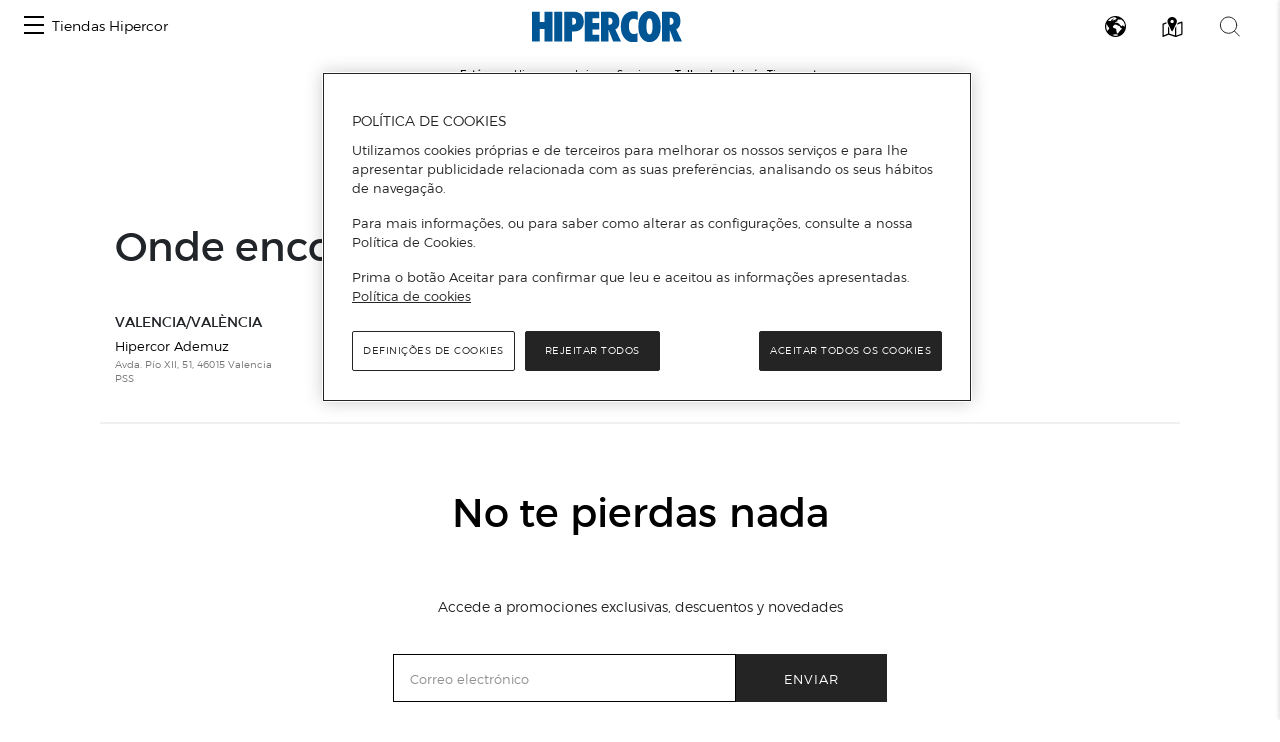

--- FILE ---
content_type: text/css
request_url: https://www.centroscomerciales.elcorteingles.es/centroscomerciales/assets/hipercor_style.css
body_size: 59
content:
@import 'css/HIPERCOR/style.css';
@import 'redesign.css';

